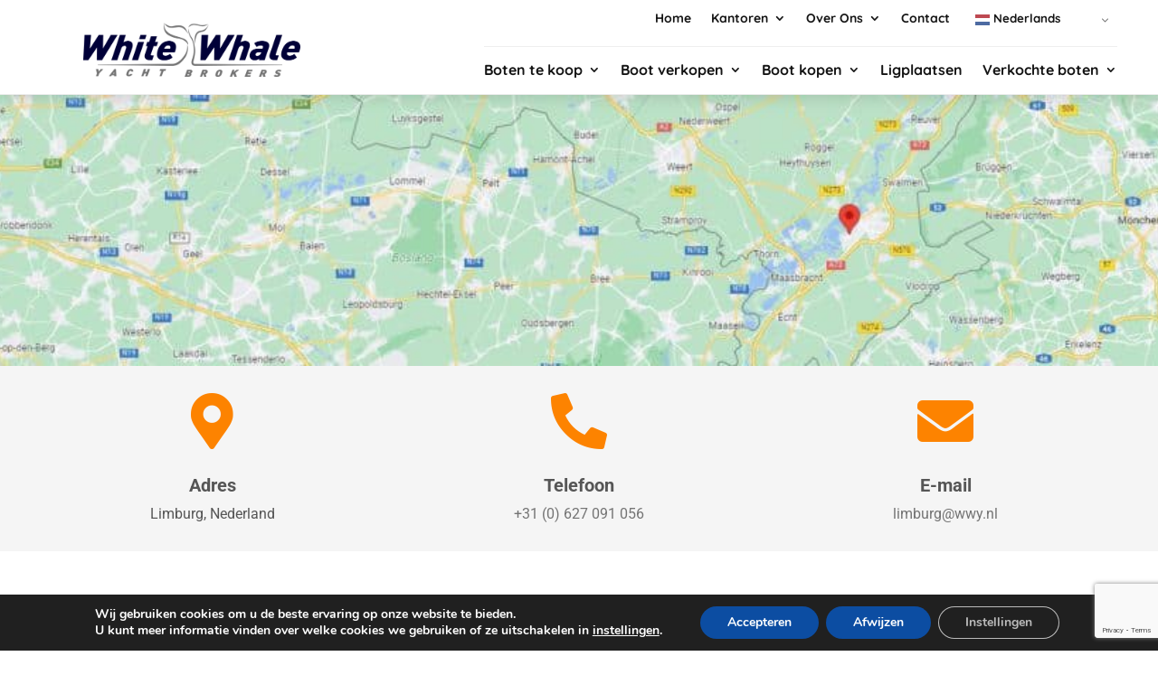

--- FILE ---
content_type: text/html; charset=utf-8
request_url: https://www.google.com/recaptcha/api2/anchor?ar=1&k=6LeGKxIqAAAAAPeUCgTapczCqFwUnqBDdvouHpyo&co=aHR0cHM6Ly93d3cudXdqYWNodG1ha2VsYWFyLm5sOjQ0Mw..&hl=en&v=7gg7H51Q-naNfhmCP3_R47ho&size=invisible&anchor-ms=20000&execute-ms=30000&cb=38qnwsxrae7t
body_size: 48173
content:
<!DOCTYPE HTML><html dir="ltr" lang="en"><head><meta http-equiv="Content-Type" content="text/html; charset=UTF-8">
<meta http-equiv="X-UA-Compatible" content="IE=edge">
<title>reCAPTCHA</title>
<style type="text/css">
/* cyrillic-ext */
@font-face {
  font-family: 'Roboto';
  font-style: normal;
  font-weight: 400;
  font-stretch: 100%;
  src: url(//fonts.gstatic.com/s/roboto/v48/KFO7CnqEu92Fr1ME7kSn66aGLdTylUAMa3GUBHMdazTgWw.woff2) format('woff2');
  unicode-range: U+0460-052F, U+1C80-1C8A, U+20B4, U+2DE0-2DFF, U+A640-A69F, U+FE2E-FE2F;
}
/* cyrillic */
@font-face {
  font-family: 'Roboto';
  font-style: normal;
  font-weight: 400;
  font-stretch: 100%;
  src: url(//fonts.gstatic.com/s/roboto/v48/KFO7CnqEu92Fr1ME7kSn66aGLdTylUAMa3iUBHMdazTgWw.woff2) format('woff2');
  unicode-range: U+0301, U+0400-045F, U+0490-0491, U+04B0-04B1, U+2116;
}
/* greek-ext */
@font-face {
  font-family: 'Roboto';
  font-style: normal;
  font-weight: 400;
  font-stretch: 100%;
  src: url(//fonts.gstatic.com/s/roboto/v48/KFO7CnqEu92Fr1ME7kSn66aGLdTylUAMa3CUBHMdazTgWw.woff2) format('woff2');
  unicode-range: U+1F00-1FFF;
}
/* greek */
@font-face {
  font-family: 'Roboto';
  font-style: normal;
  font-weight: 400;
  font-stretch: 100%;
  src: url(//fonts.gstatic.com/s/roboto/v48/KFO7CnqEu92Fr1ME7kSn66aGLdTylUAMa3-UBHMdazTgWw.woff2) format('woff2');
  unicode-range: U+0370-0377, U+037A-037F, U+0384-038A, U+038C, U+038E-03A1, U+03A3-03FF;
}
/* math */
@font-face {
  font-family: 'Roboto';
  font-style: normal;
  font-weight: 400;
  font-stretch: 100%;
  src: url(//fonts.gstatic.com/s/roboto/v48/KFO7CnqEu92Fr1ME7kSn66aGLdTylUAMawCUBHMdazTgWw.woff2) format('woff2');
  unicode-range: U+0302-0303, U+0305, U+0307-0308, U+0310, U+0312, U+0315, U+031A, U+0326-0327, U+032C, U+032F-0330, U+0332-0333, U+0338, U+033A, U+0346, U+034D, U+0391-03A1, U+03A3-03A9, U+03B1-03C9, U+03D1, U+03D5-03D6, U+03F0-03F1, U+03F4-03F5, U+2016-2017, U+2034-2038, U+203C, U+2040, U+2043, U+2047, U+2050, U+2057, U+205F, U+2070-2071, U+2074-208E, U+2090-209C, U+20D0-20DC, U+20E1, U+20E5-20EF, U+2100-2112, U+2114-2115, U+2117-2121, U+2123-214F, U+2190, U+2192, U+2194-21AE, U+21B0-21E5, U+21F1-21F2, U+21F4-2211, U+2213-2214, U+2216-22FF, U+2308-230B, U+2310, U+2319, U+231C-2321, U+2336-237A, U+237C, U+2395, U+239B-23B7, U+23D0, U+23DC-23E1, U+2474-2475, U+25AF, U+25B3, U+25B7, U+25BD, U+25C1, U+25CA, U+25CC, U+25FB, U+266D-266F, U+27C0-27FF, U+2900-2AFF, U+2B0E-2B11, U+2B30-2B4C, U+2BFE, U+3030, U+FF5B, U+FF5D, U+1D400-1D7FF, U+1EE00-1EEFF;
}
/* symbols */
@font-face {
  font-family: 'Roboto';
  font-style: normal;
  font-weight: 400;
  font-stretch: 100%;
  src: url(//fonts.gstatic.com/s/roboto/v48/KFO7CnqEu92Fr1ME7kSn66aGLdTylUAMaxKUBHMdazTgWw.woff2) format('woff2');
  unicode-range: U+0001-000C, U+000E-001F, U+007F-009F, U+20DD-20E0, U+20E2-20E4, U+2150-218F, U+2190, U+2192, U+2194-2199, U+21AF, U+21E6-21F0, U+21F3, U+2218-2219, U+2299, U+22C4-22C6, U+2300-243F, U+2440-244A, U+2460-24FF, U+25A0-27BF, U+2800-28FF, U+2921-2922, U+2981, U+29BF, U+29EB, U+2B00-2BFF, U+4DC0-4DFF, U+FFF9-FFFB, U+10140-1018E, U+10190-1019C, U+101A0, U+101D0-101FD, U+102E0-102FB, U+10E60-10E7E, U+1D2C0-1D2D3, U+1D2E0-1D37F, U+1F000-1F0FF, U+1F100-1F1AD, U+1F1E6-1F1FF, U+1F30D-1F30F, U+1F315, U+1F31C, U+1F31E, U+1F320-1F32C, U+1F336, U+1F378, U+1F37D, U+1F382, U+1F393-1F39F, U+1F3A7-1F3A8, U+1F3AC-1F3AF, U+1F3C2, U+1F3C4-1F3C6, U+1F3CA-1F3CE, U+1F3D4-1F3E0, U+1F3ED, U+1F3F1-1F3F3, U+1F3F5-1F3F7, U+1F408, U+1F415, U+1F41F, U+1F426, U+1F43F, U+1F441-1F442, U+1F444, U+1F446-1F449, U+1F44C-1F44E, U+1F453, U+1F46A, U+1F47D, U+1F4A3, U+1F4B0, U+1F4B3, U+1F4B9, U+1F4BB, U+1F4BF, U+1F4C8-1F4CB, U+1F4D6, U+1F4DA, U+1F4DF, U+1F4E3-1F4E6, U+1F4EA-1F4ED, U+1F4F7, U+1F4F9-1F4FB, U+1F4FD-1F4FE, U+1F503, U+1F507-1F50B, U+1F50D, U+1F512-1F513, U+1F53E-1F54A, U+1F54F-1F5FA, U+1F610, U+1F650-1F67F, U+1F687, U+1F68D, U+1F691, U+1F694, U+1F698, U+1F6AD, U+1F6B2, U+1F6B9-1F6BA, U+1F6BC, U+1F6C6-1F6CF, U+1F6D3-1F6D7, U+1F6E0-1F6EA, U+1F6F0-1F6F3, U+1F6F7-1F6FC, U+1F700-1F7FF, U+1F800-1F80B, U+1F810-1F847, U+1F850-1F859, U+1F860-1F887, U+1F890-1F8AD, U+1F8B0-1F8BB, U+1F8C0-1F8C1, U+1F900-1F90B, U+1F93B, U+1F946, U+1F984, U+1F996, U+1F9E9, U+1FA00-1FA6F, U+1FA70-1FA7C, U+1FA80-1FA89, U+1FA8F-1FAC6, U+1FACE-1FADC, U+1FADF-1FAE9, U+1FAF0-1FAF8, U+1FB00-1FBFF;
}
/* vietnamese */
@font-face {
  font-family: 'Roboto';
  font-style: normal;
  font-weight: 400;
  font-stretch: 100%;
  src: url(//fonts.gstatic.com/s/roboto/v48/KFO7CnqEu92Fr1ME7kSn66aGLdTylUAMa3OUBHMdazTgWw.woff2) format('woff2');
  unicode-range: U+0102-0103, U+0110-0111, U+0128-0129, U+0168-0169, U+01A0-01A1, U+01AF-01B0, U+0300-0301, U+0303-0304, U+0308-0309, U+0323, U+0329, U+1EA0-1EF9, U+20AB;
}
/* latin-ext */
@font-face {
  font-family: 'Roboto';
  font-style: normal;
  font-weight: 400;
  font-stretch: 100%;
  src: url(//fonts.gstatic.com/s/roboto/v48/KFO7CnqEu92Fr1ME7kSn66aGLdTylUAMa3KUBHMdazTgWw.woff2) format('woff2');
  unicode-range: U+0100-02BA, U+02BD-02C5, U+02C7-02CC, U+02CE-02D7, U+02DD-02FF, U+0304, U+0308, U+0329, U+1D00-1DBF, U+1E00-1E9F, U+1EF2-1EFF, U+2020, U+20A0-20AB, U+20AD-20C0, U+2113, U+2C60-2C7F, U+A720-A7FF;
}
/* latin */
@font-face {
  font-family: 'Roboto';
  font-style: normal;
  font-weight: 400;
  font-stretch: 100%;
  src: url(//fonts.gstatic.com/s/roboto/v48/KFO7CnqEu92Fr1ME7kSn66aGLdTylUAMa3yUBHMdazQ.woff2) format('woff2');
  unicode-range: U+0000-00FF, U+0131, U+0152-0153, U+02BB-02BC, U+02C6, U+02DA, U+02DC, U+0304, U+0308, U+0329, U+2000-206F, U+20AC, U+2122, U+2191, U+2193, U+2212, U+2215, U+FEFF, U+FFFD;
}
/* cyrillic-ext */
@font-face {
  font-family: 'Roboto';
  font-style: normal;
  font-weight: 500;
  font-stretch: 100%;
  src: url(//fonts.gstatic.com/s/roboto/v48/KFO7CnqEu92Fr1ME7kSn66aGLdTylUAMa3GUBHMdazTgWw.woff2) format('woff2');
  unicode-range: U+0460-052F, U+1C80-1C8A, U+20B4, U+2DE0-2DFF, U+A640-A69F, U+FE2E-FE2F;
}
/* cyrillic */
@font-face {
  font-family: 'Roboto';
  font-style: normal;
  font-weight: 500;
  font-stretch: 100%;
  src: url(//fonts.gstatic.com/s/roboto/v48/KFO7CnqEu92Fr1ME7kSn66aGLdTylUAMa3iUBHMdazTgWw.woff2) format('woff2');
  unicode-range: U+0301, U+0400-045F, U+0490-0491, U+04B0-04B1, U+2116;
}
/* greek-ext */
@font-face {
  font-family: 'Roboto';
  font-style: normal;
  font-weight: 500;
  font-stretch: 100%;
  src: url(//fonts.gstatic.com/s/roboto/v48/KFO7CnqEu92Fr1ME7kSn66aGLdTylUAMa3CUBHMdazTgWw.woff2) format('woff2');
  unicode-range: U+1F00-1FFF;
}
/* greek */
@font-face {
  font-family: 'Roboto';
  font-style: normal;
  font-weight: 500;
  font-stretch: 100%;
  src: url(//fonts.gstatic.com/s/roboto/v48/KFO7CnqEu92Fr1ME7kSn66aGLdTylUAMa3-UBHMdazTgWw.woff2) format('woff2');
  unicode-range: U+0370-0377, U+037A-037F, U+0384-038A, U+038C, U+038E-03A1, U+03A3-03FF;
}
/* math */
@font-face {
  font-family: 'Roboto';
  font-style: normal;
  font-weight: 500;
  font-stretch: 100%;
  src: url(//fonts.gstatic.com/s/roboto/v48/KFO7CnqEu92Fr1ME7kSn66aGLdTylUAMawCUBHMdazTgWw.woff2) format('woff2');
  unicode-range: U+0302-0303, U+0305, U+0307-0308, U+0310, U+0312, U+0315, U+031A, U+0326-0327, U+032C, U+032F-0330, U+0332-0333, U+0338, U+033A, U+0346, U+034D, U+0391-03A1, U+03A3-03A9, U+03B1-03C9, U+03D1, U+03D5-03D6, U+03F0-03F1, U+03F4-03F5, U+2016-2017, U+2034-2038, U+203C, U+2040, U+2043, U+2047, U+2050, U+2057, U+205F, U+2070-2071, U+2074-208E, U+2090-209C, U+20D0-20DC, U+20E1, U+20E5-20EF, U+2100-2112, U+2114-2115, U+2117-2121, U+2123-214F, U+2190, U+2192, U+2194-21AE, U+21B0-21E5, U+21F1-21F2, U+21F4-2211, U+2213-2214, U+2216-22FF, U+2308-230B, U+2310, U+2319, U+231C-2321, U+2336-237A, U+237C, U+2395, U+239B-23B7, U+23D0, U+23DC-23E1, U+2474-2475, U+25AF, U+25B3, U+25B7, U+25BD, U+25C1, U+25CA, U+25CC, U+25FB, U+266D-266F, U+27C0-27FF, U+2900-2AFF, U+2B0E-2B11, U+2B30-2B4C, U+2BFE, U+3030, U+FF5B, U+FF5D, U+1D400-1D7FF, U+1EE00-1EEFF;
}
/* symbols */
@font-face {
  font-family: 'Roboto';
  font-style: normal;
  font-weight: 500;
  font-stretch: 100%;
  src: url(//fonts.gstatic.com/s/roboto/v48/KFO7CnqEu92Fr1ME7kSn66aGLdTylUAMaxKUBHMdazTgWw.woff2) format('woff2');
  unicode-range: U+0001-000C, U+000E-001F, U+007F-009F, U+20DD-20E0, U+20E2-20E4, U+2150-218F, U+2190, U+2192, U+2194-2199, U+21AF, U+21E6-21F0, U+21F3, U+2218-2219, U+2299, U+22C4-22C6, U+2300-243F, U+2440-244A, U+2460-24FF, U+25A0-27BF, U+2800-28FF, U+2921-2922, U+2981, U+29BF, U+29EB, U+2B00-2BFF, U+4DC0-4DFF, U+FFF9-FFFB, U+10140-1018E, U+10190-1019C, U+101A0, U+101D0-101FD, U+102E0-102FB, U+10E60-10E7E, U+1D2C0-1D2D3, U+1D2E0-1D37F, U+1F000-1F0FF, U+1F100-1F1AD, U+1F1E6-1F1FF, U+1F30D-1F30F, U+1F315, U+1F31C, U+1F31E, U+1F320-1F32C, U+1F336, U+1F378, U+1F37D, U+1F382, U+1F393-1F39F, U+1F3A7-1F3A8, U+1F3AC-1F3AF, U+1F3C2, U+1F3C4-1F3C6, U+1F3CA-1F3CE, U+1F3D4-1F3E0, U+1F3ED, U+1F3F1-1F3F3, U+1F3F5-1F3F7, U+1F408, U+1F415, U+1F41F, U+1F426, U+1F43F, U+1F441-1F442, U+1F444, U+1F446-1F449, U+1F44C-1F44E, U+1F453, U+1F46A, U+1F47D, U+1F4A3, U+1F4B0, U+1F4B3, U+1F4B9, U+1F4BB, U+1F4BF, U+1F4C8-1F4CB, U+1F4D6, U+1F4DA, U+1F4DF, U+1F4E3-1F4E6, U+1F4EA-1F4ED, U+1F4F7, U+1F4F9-1F4FB, U+1F4FD-1F4FE, U+1F503, U+1F507-1F50B, U+1F50D, U+1F512-1F513, U+1F53E-1F54A, U+1F54F-1F5FA, U+1F610, U+1F650-1F67F, U+1F687, U+1F68D, U+1F691, U+1F694, U+1F698, U+1F6AD, U+1F6B2, U+1F6B9-1F6BA, U+1F6BC, U+1F6C6-1F6CF, U+1F6D3-1F6D7, U+1F6E0-1F6EA, U+1F6F0-1F6F3, U+1F6F7-1F6FC, U+1F700-1F7FF, U+1F800-1F80B, U+1F810-1F847, U+1F850-1F859, U+1F860-1F887, U+1F890-1F8AD, U+1F8B0-1F8BB, U+1F8C0-1F8C1, U+1F900-1F90B, U+1F93B, U+1F946, U+1F984, U+1F996, U+1F9E9, U+1FA00-1FA6F, U+1FA70-1FA7C, U+1FA80-1FA89, U+1FA8F-1FAC6, U+1FACE-1FADC, U+1FADF-1FAE9, U+1FAF0-1FAF8, U+1FB00-1FBFF;
}
/* vietnamese */
@font-face {
  font-family: 'Roboto';
  font-style: normal;
  font-weight: 500;
  font-stretch: 100%;
  src: url(//fonts.gstatic.com/s/roboto/v48/KFO7CnqEu92Fr1ME7kSn66aGLdTylUAMa3OUBHMdazTgWw.woff2) format('woff2');
  unicode-range: U+0102-0103, U+0110-0111, U+0128-0129, U+0168-0169, U+01A0-01A1, U+01AF-01B0, U+0300-0301, U+0303-0304, U+0308-0309, U+0323, U+0329, U+1EA0-1EF9, U+20AB;
}
/* latin-ext */
@font-face {
  font-family: 'Roboto';
  font-style: normal;
  font-weight: 500;
  font-stretch: 100%;
  src: url(//fonts.gstatic.com/s/roboto/v48/KFO7CnqEu92Fr1ME7kSn66aGLdTylUAMa3KUBHMdazTgWw.woff2) format('woff2');
  unicode-range: U+0100-02BA, U+02BD-02C5, U+02C7-02CC, U+02CE-02D7, U+02DD-02FF, U+0304, U+0308, U+0329, U+1D00-1DBF, U+1E00-1E9F, U+1EF2-1EFF, U+2020, U+20A0-20AB, U+20AD-20C0, U+2113, U+2C60-2C7F, U+A720-A7FF;
}
/* latin */
@font-face {
  font-family: 'Roboto';
  font-style: normal;
  font-weight: 500;
  font-stretch: 100%;
  src: url(//fonts.gstatic.com/s/roboto/v48/KFO7CnqEu92Fr1ME7kSn66aGLdTylUAMa3yUBHMdazQ.woff2) format('woff2');
  unicode-range: U+0000-00FF, U+0131, U+0152-0153, U+02BB-02BC, U+02C6, U+02DA, U+02DC, U+0304, U+0308, U+0329, U+2000-206F, U+20AC, U+2122, U+2191, U+2193, U+2212, U+2215, U+FEFF, U+FFFD;
}
/* cyrillic-ext */
@font-face {
  font-family: 'Roboto';
  font-style: normal;
  font-weight: 900;
  font-stretch: 100%;
  src: url(//fonts.gstatic.com/s/roboto/v48/KFO7CnqEu92Fr1ME7kSn66aGLdTylUAMa3GUBHMdazTgWw.woff2) format('woff2');
  unicode-range: U+0460-052F, U+1C80-1C8A, U+20B4, U+2DE0-2DFF, U+A640-A69F, U+FE2E-FE2F;
}
/* cyrillic */
@font-face {
  font-family: 'Roboto';
  font-style: normal;
  font-weight: 900;
  font-stretch: 100%;
  src: url(//fonts.gstatic.com/s/roboto/v48/KFO7CnqEu92Fr1ME7kSn66aGLdTylUAMa3iUBHMdazTgWw.woff2) format('woff2');
  unicode-range: U+0301, U+0400-045F, U+0490-0491, U+04B0-04B1, U+2116;
}
/* greek-ext */
@font-face {
  font-family: 'Roboto';
  font-style: normal;
  font-weight: 900;
  font-stretch: 100%;
  src: url(//fonts.gstatic.com/s/roboto/v48/KFO7CnqEu92Fr1ME7kSn66aGLdTylUAMa3CUBHMdazTgWw.woff2) format('woff2');
  unicode-range: U+1F00-1FFF;
}
/* greek */
@font-face {
  font-family: 'Roboto';
  font-style: normal;
  font-weight: 900;
  font-stretch: 100%;
  src: url(//fonts.gstatic.com/s/roboto/v48/KFO7CnqEu92Fr1ME7kSn66aGLdTylUAMa3-UBHMdazTgWw.woff2) format('woff2');
  unicode-range: U+0370-0377, U+037A-037F, U+0384-038A, U+038C, U+038E-03A1, U+03A3-03FF;
}
/* math */
@font-face {
  font-family: 'Roboto';
  font-style: normal;
  font-weight: 900;
  font-stretch: 100%;
  src: url(//fonts.gstatic.com/s/roboto/v48/KFO7CnqEu92Fr1ME7kSn66aGLdTylUAMawCUBHMdazTgWw.woff2) format('woff2');
  unicode-range: U+0302-0303, U+0305, U+0307-0308, U+0310, U+0312, U+0315, U+031A, U+0326-0327, U+032C, U+032F-0330, U+0332-0333, U+0338, U+033A, U+0346, U+034D, U+0391-03A1, U+03A3-03A9, U+03B1-03C9, U+03D1, U+03D5-03D6, U+03F0-03F1, U+03F4-03F5, U+2016-2017, U+2034-2038, U+203C, U+2040, U+2043, U+2047, U+2050, U+2057, U+205F, U+2070-2071, U+2074-208E, U+2090-209C, U+20D0-20DC, U+20E1, U+20E5-20EF, U+2100-2112, U+2114-2115, U+2117-2121, U+2123-214F, U+2190, U+2192, U+2194-21AE, U+21B0-21E5, U+21F1-21F2, U+21F4-2211, U+2213-2214, U+2216-22FF, U+2308-230B, U+2310, U+2319, U+231C-2321, U+2336-237A, U+237C, U+2395, U+239B-23B7, U+23D0, U+23DC-23E1, U+2474-2475, U+25AF, U+25B3, U+25B7, U+25BD, U+25C1, U+25CA, U+25CC, U+25FB, U+266D-266F, U+27C0-27FF, U+2900-2AFF, U+2B0E-2B11, U+2B30-2B4C, U+2BFE, U+3030, U+FF5B, U+FF5D, U+1D400-1D7FF, U+1EE00-1EEFF;
}
/* symbols */
@font-face {
  font-family: 'Roboto';
  font-style: normal;
  font-weight: 900;
  font-stretch: 100%;
  src: url(//fonts.gstatic.com/s/roboto/v48/KFO7CnqEu92Fr1ME7kSn66aGLdTylUAMaxKUBHMdazTgWw.woff2) format('woff2');
  unicode-range: U+0001-000C, U+000E-001F, U+007F-009F, U+20DD-20E0, U+20E2-20E4, U+2150-218F, U+2190, U+2192, U+2194-2199, U+21AF, U+21E6-21F0, U+21F3, U+2218-2219, U+2299, U+22C4-22C6, U+2300-243F, U+2440-244A, U+2460-24FF, U+25A0-27BF, U+2800-28FF, U+2921-2922, U+2981, U+29BF, U+29EB, U+2B00-2BFF, U+4DC0-4DFF, U+FFF9-FFFB, U+10140-1018E, U+10190-1019C, U+101A0, U+101D0-101FD, U+102E0-102FB, U+10E60-10E7E, U+1D2C0-1D2D3, U+1D2E0-1D37F, U+1F000-1F0FF, U+1F100-1F1AD, U+1F1E6-1F1FF, U+1F30D-1F30F, U+1F315, U+1F31C, U+1F31E, U+1F320-1F32C, U+1F336, U+1F378, U+1F37D, U+1F382, U+1F393-1F39F, U+1F3A7-1F3A8, U+1F3AC-1F3AF, U+1F3C2, U+1F3C4-1F3C6, U+1F3CA-1F3CE, U+1F3D4-1F3E0, U+1F3ED, U+1F3F1-1F3F3, U+1F3F5-1F3F7, U+1F408, U+1F415, U+1F41F, U+1F426, U+1F43F, U+1F441-1F442, U+1F444, U+1F446-1F449, U+1F44C-1F44E, U+1F453, U+1F46A, U+1F47D, U+1F4A3, U+1F4B0, U+1F4B3, U+1F4B9, U+1F4BB, U+1F4BF, U+1F4C8-1F4CB, U+1F4D6, U+1F4DA, U+1F4DF, U+1F4E3-1F4E6, U+1F4EA-1F4ED, U+1F4F7, U+1F4F9-1F4FB, U+1F4FD-1F4FE, U+1F503, U+1F507-1F50B, U+1F50D, U+1F512-1F513, U+1F53E-1F54A, U+1F54F-1F5FA, U+1F610, U+1F650-1F67F, U+1F687, U+1F68D, U+1F691, U+1F694, U+1F698, U+1F6AD, U+1F6B2, U+1F6B9-1F6BA, U+1F6BC, U+1F6C6-1F6CF, U+1F6D3-1F6D7, U+1F6E0-1F6EA, U+1F6F0-1F6F3, U+1F6F7-1F6FC, U+1F700-1F7FF, U+1F800-1F80B, U+1F810-1F847, U+1F850-1F859, U+1F860-1F887, U+1F890-1F8AD, U+1F8B0-1F8BB, U+1F8C0-1F8C1, U+1F900-1F90B, U+1F93B, U+1F946, U+1F984, U+1F996, U+1F9E9, U+1FA00-1FA6F, U+1FA70-1FA7C, U+1FA80-1FA89, U+1FA8F-1FAC6, U+1FACE-1FADC, U+1FADF-1FAE9, U+1FAF0-1FAF8, U+1FB00-1FBFF;
}
/* vietnamese */
@font-face {
  font-family: 'Roboto';
  font-style: normal;
  font-weight: 900;
  font-stretch: 100%;
  src: url(//fonts.gstatic.com/s/roboto/v48/KFO7CnqEu92Fr1ME7kSn66aGLdTylUAMa3OUBHMdazTgWw.woff2) format('woff2');
  unicode-range: U+0102-0103, U+0110-0111, U+0128-0129, U+0168-0169, U+01A0-01A1, U+01AF-01B0, U+0300-0301, U+0303-0304, U+0308-0309, U+0323, U+0329, U+1EA0-1EF9, U+20AB;
}
/* latin-ext */
@font-face {
  font-family: 'Roboto';
  font-style: normal;
  font-weight: 900;
  font-stretch: 100%;
  src: url(//fonts.gstatic.com/s/roboto/v48/KFO7CnqEu92Fr1ME7kSn66aGLdTylUAMa3KUBHMdazTgWw.woff2) format('woff2');
  unicode-range: U+0100-02BA, U+02BD-02C5, U+02C7-02CC, U+02CE-02D7, U+02DD-02FF, U+0304, U+0308, U+0329, U+1D00-1DBF, U+1E00-1E9F, U+1EF2-1EFF, U+2020, U+20A0-20AB, U+20AD-20C0, U+2113, U+2C60-2C7F, U+A720-A7FF;
}
/* latin */
@font-face {
  font-family: 'Roboto';
  font-style: normal;
  font-weight: 900;
  font-stretch: 100%;
  src: url(//fonts.gstatic.com/s/roboto/v48/KFO7CnqEu92Fr1ME7kSn66aGLdTylUAMa3yUBHMdazQ.woff2) format('woff2');
  unicode-range: U+0000-00FF, U+0131, U+0152-0153, U+02BB-02BC, U+02C6, U+02DA, U+02DC, U+0304, U+0308, U+0329, U+2000-206F, U+20AC, U+2122, U+2191, U+2193, U+2212, U+2215, U+FEFF, U+FFFD;
}

</style>
<link rel="stylesheet" type="text/css" href="https://www.gstatic.com/recaptcha/releases/7gg7H51Q-naNfhmCP3_R47ho/styles__ltr.css">
<script nonce="Bqa29304n99msmCEF7_bXg" type="text/javascript">window['__recaptcha_api'] = 'https://www.google.com/recaptcha/api2/';</script>
<script type="text/javascript" src="https://www.gstatic.com/recaptcha/releases/7gg7H51Q-naNfhmCP3_R47ho/recaptcha__en.js" nonce="Bqa29304n99msmCEF7_bXg">
      
    </script></head>
<body><div id="rc-anchor-alert" class="rc-anchor-alert"></div>
<input type="hidden" id="recaptcha-token" value="[base64]">
<script type="text/javascript" nonce="Bqa29304n99msmCEF7_bXg">
      recaptcha.anchor.Main.init("[\x22ainput\x22,[\x22bgdata\x22,\x22\x22,\[base64]/[base64]/[base64]/[base64]/cjw8ejpyPj4+eil9Y2F0Y2gobCl7dGhyb3cgbDt9fSxIPWZ1bmN0aW9uKHcsdCx6KXtpZih3PT0xOTR8fHc9PTIwOCl0LnZbd10/dC52W3ddLmNvbmNhdCh6KTp0LnZbd109b2Yoeix0KTtlbHNle2lmKHQuYkImJnchPTMxNylyZXR1cm47dz09NjZ8fHc9PTEyMnx8dz09NDcwfHx3PT00NHx8dz09NDE2fHx3PT0zOTd8fHc9PTQyMXx8dz09Njh8fHc9PTcwfHx3PT0xODQ/[base64]/[base64]/[base64]/bmV3IGRbVl0oSlswXSk6cD09Mj9uZXcgZFtWXShKWzBdLEpbMV0pOnA9PTM/bmV3IGRbVl0oSlswXSxKWzFdLEpbMl0pOnA9PTQ/[base64]/[base64]/[base64]/[base64]\x22,\[base64]\x22,\x22wqwmwrk8w7JARsO5eSZUCiMGw6DDvxXDssO+BgMsSmk3w7fCvk1mTV5BJljDiVjCuwcydHo2wrbDi23CsyxPSmIUWGAsBMK9w60bYQPCiMKUwrEnwrkiRMOPP8KXChJGAsO4woxgwrlOw5DCk8ODXsOELXzDh8O5EMKFwqHCozZXw4bDv0DCpynCscOTw5/[base64]/[base64]/DlcKNwoDCuXzCv8OEwonDlsOxw7wtIgDCpULDth4IIELDvEwaw6kiw4XCp1bCiUrCkcKgwpDCrx8AworCscKDwr8hSsORwrNQP0TDjl8uYcK5w64Fw7fChsOlwqrDr8O4OCbDicKHwr3CpjLDtsK/NsKiw5bCisKOwqLCuQ4VMMKUcHxRw5pAwr5OwqYgw7piw4/DgE4xIcOmwqJBw6JCJWInwo/DqC7Ds8K/[base64]/Cs8K5BMKdwopSwovCtMK0WsOKSCwcwqw8YMKFwr7CmR7ClMOiccOGb1DDp3d6AMOUwpM6w5fDh8OKFG5cJUJ/wqR2wog8D8K9w6YnwpXDhEpjwpnCnnN0wpHCjgRKV8Otw5rDv8Kzw6/[base64]/w5kuaMOJwpDCuh/[base64]/[base64]/[base64]/DgQfCh8Kbw7PCjMO4YMK8wpcNw7nDmcKGFDjDr8O2dMO8fhVSS8O0NDfDsBMSw4bDszbDpXzCsTvDhTbDthQ9wqPDpzfDtMOSEwY8JsK9wplDw5UDw4/DoggTw41NF8KnYxLCv8K4JcOTbUfCkR3DjicgNRsjDMOmNMOsw6syw6t1IsOPwpnDoWwHFXbDs8KWwp5zGsOgIXjDqsO3wpDCvcKcwpFswqlFaVJrLGHCsizCskTDjl/CtcKDScOVbMOSDVjDqsOLfAbDilp8emXDk8KsbMO4wqMFGEMBY8OrVcKbwoEYfsKdw7fDslgNNyXCijN+woQywrXCo3jDpglKw4JSwqjCvHbCiMKJUsKqwq7CrCpmwozDnHtIVMKJVGopw7V7w7oGw7JOwplRR8OXd8OpBcOAS8O8EMO1w4/[base64]/DiAJdLjnDpwxLcGZ4w4JWMCDCisOYBlvCnlVKwrEJJQU1w63DlsKRw7PCnsKaw7tQw7rCqAVNwoXDmcOZw73CtMOSGjwdOMO/XDLCkcKVeMOmMSvCkCUzw6/CnMKKw4HDkMKAw5ULZcObDzHDvcOrw64aw6zDuRTDtMOGHsKaCsOrZsKmY297w5RxJcOJd27DksOzTz3CqmTDnj03WcO0w6cTw41Dwql+w69OwrFpw7RAJnQcwqAPwrN/HlHCq8KfVsKQKsKeN8KVE8KDRW7CpQ8swoMTdCvCsMK+LkcuGcKcRXbDtcOxL8Orw6jDq8OhTh3ClMKiARLDncK6w67CgsK0wrM6dMKFwpU2PyDCpirCtxvChcOGW8KUB8OnYmx/worDkDVfwqbChAVjUMOmw6YSCCUaworDnsK5C8KKdUwCbWrCl8K+w4pjwp3DsUrCqgXDhQXCpD97woDDlsKow64of8Kxw4TCucK3wropc8KRwqPCmcKWdsOtTsOlw4ZnFBNHwozDq3fDlMO0AcO6w4EOwqpCHsO/LMO2wqghw5p7YifDnTd9w6DCuwdRw5sFDSDChcKgw4jCukHCsAxrbsOAUCLCvMOlwqLCrcO2wqbCvF4dHcKFwoIzUAjCksOMw4UUAAkJw6TCnsKGUMOjw4tGdijCh8Knwo8Cw6pVbMKBw5zDpcO9wp7Dp8OjbFvDkX0aPkrDhVd8UTclUcOgw4cOOsKmacK/[base64]/CsnUdEBDCslgHw58ww5EleMOnw6DDrcO4w7cbw7vCuCQYw6HCgsK/w6rDiW0JwrkFwplIRMKqw4jCvjvDkHPDmMOkG8Kzwp/DpcKfV8Kmw7HChsO7woJgw7BPUW/DssKCDxZBwoDCicKWw5nDqsKtwp8Nwq/DgMOAwrcIw7/[base64]/DtMOVJMK7RsKWwonDt0BzV3kbwqXDnsObZMO/wocuEcOlVx7CnMK4w4fCgDjCkcOyw5bCrcOjIsOLJDZaPMK/ORNSwqxOw4LCoB15w5QVw7UFSnjDq8KUw649CcKDw4nDozpzIcKkw6jDol/Dlg8/w59ewqJUHcOUYFhvw5zCt8OoMCFywq8QwqPDpXEfwrDCtSYgblDCjDEefcKWw5vDn1pEBsOBUUkkDsOFPyQXw5DCq8KQAn/[base64]/CmcKgbzRJw4YewrMHw5/CjwnChcK/CMK+w4DDlQ5YwqlJwqMwwot+wrzCuW/Dg27Don4Vwr/DvsODwpvDiA3CscOjw6TDj2nCvyTCmjbDisOOfUnDhx/DqsO2wo7CmsK8FcKwRcK4CMOSEcOpwpbDmcOWwojCt3kfNSYhU3ccbMKCW8Oow7jDnMOdwrxtwpXDrnIPM8K/cQx0fcKZX0hUw7Awwq4jNMOIesOyDMKvdMOZKsO6w74PdF/CqcOrw68NSsKHwqBpw5vCvG/[base64]/Ct2/CvBhiwo09w6p7w4tdUCHCn8KQw4dhVTxhDl8OeE01d8OEZxktw65Ow5PCicO+wpomPFNBw6lCHX1zwpXDhMK1IWTChApKKsKzWXZpUsOaw4jDqcOMwrofLMKiaxgfBMKFdMOvwpwyTMKjYzXCv8KlwoDDk8OHPcOmFCXDicKKwqTCqT/[base64]/DqnbDth8XVjLCqQhKd8KeMcK0C8OzfMOCF8O2ZkPDsMKGEcO3w6PDksKQdsKhw4gxDXPCkm/DiQfCksOfw71hLFXDggbCgV1TwpVYw7Nuw410RlB7wr8dKsOtw7x9wrVeNALCiMOaw4HCmMOOwoQDODLDnCFrE8O+RMKqw7AVwqrDtsO7A8Oew4nDmGPDvBLCgBbCu0jDt8KLCXjCnjFoOVrCrsOnwqbCoMKowqDCnMO4wrnDkANMUBhXwq3DmxdzGVZAZwZoVMKLwp/CkydXwqzDgSM0wpxdbsOOFsKqwqHCq8KnQwbDpsOiKl0Uw4rDqsOIXwMcw4B9dcKuwpPDssOiwpgXw49nw6vDicKZF8O6PT9FI8K7w6NUwqLCpsO7VcOvwpHCq2TDoMKoEcO/[base64]/Dk8OkMsO7wrvCnlllwrbDqE1+w6pew7weM8K8w6cdw7N2w7rCkAlYwqXCmMORNknCkw0KCDERw4NSN8K4RCIyw6t5w4vDqsOJAsKaTMOfZg3Dk8KyRT3CpMKzfVk2BMO8w6nDpyDDvk4VIMKVbE/DiMKoUjBLacKdw47CocOQG1A6wqHChCfDt8KjwrfCt8Kmw7ohwqDClggEw4cOwo1Ew7lgfwrDtMKLwr8rwrF/PHcpw7YWGcOuw6LDtQ98PMOrdcKzKsK0w4PDmMO0P8KQB8KBw67CmQ/DnF7Clz/[base64]/Cq1xrwrbDoGpUw6tswr7Djk/[base64]/CmsKLwqk0IsOWw6/DgHMvw60nZsKUfcOqw6LDq8O9NcKGw45jC8OBIsOqEnEswpvDrRDCsQvDszXCp3LCtyJodEEoZ2Apwo/DicOWw65dV8K1YMKUw6PDsn7CucKFwodxBMKzUAl/w4sBw4wDccOcHzQiw4McDMK/b8OcSyPCkjwjUMKwCjvDrzMaesKrdsOpw41/FMOFD8O0fsOUwp5vXh1NcT/CpxfCrB/[base64]/DjUXDo8K5wpnDqsO/WsKaR8OXw6bDrMKbZMKDZMKQwobDihPDnEfCiBFMOQ3DtsO9wrzDkDLCkMOIwo1Hw4vCq2cow6HDkCMXRcK9e1zDt0/DkCLDtwHCm8K+w7wWQsKlQsOLEsKtO8OgwovClMOKw79Ew41jw4NmSXjDq23DgMOVPcOdw5oCw4vDpFXDvcOZA3Y8PcOLMcK5FE7Cq8OpGREtFMOLwrV+ExrDgnZFwqUpd8KtZXV0w7HDmQ/[base64]/[base64]/ChD7Dhl/[base64]/CqcOyecKOwoRBw4fCvxsSwoo/[base64]/XzMOfEglPMKOw6HDtQzDthXClxRjwq8ew6bDpQ/CgB8HVcOlw7PDvGPDnMKYPxHDgTtKw7LDpcKAwpNZwqVrXcOxwrTCjcO5OFkOYCvCt35LwqgDw4cGJcKcwpDDjMO8w4tbw6IuR3srRU3DksKQDUPCm8O7fsKcXWnCoMKRw4/[base64]/CoMOnwpPCiMK3STMWwr/CscO/w7p/UQjCkcOPwo5jRsOiLhlUDcKAJSBew4R5E8OJACpOX8KjwoJUH8KdaTbCnVo0w6Ndwp/Ds8Obw5rCnCjCqMK7O8Oiwo3CmcK8JS3DosKSw5vCnBPCtCYuw5DDrVxcw7MZPCjCp8KUw4bCnnPCvDbClMK+woscwrwcw64ywp8swqXDgzwIBsOmbMOPw4bDpC5uw6R+woo2EsOkw6XCqhrDhMKERcOEVcK0wrfDqkrDliRKwr/CsMOww7tcw7o3w5zDscOKdjvDkkANM1fCqhnCqyLCkDlvDh3ChsKeBTRSwpLCgV/DisOXBsOhHlgoe8ONdcOJw6bDpUrDlsKVDsOtwqDDu8K1w6xuHHTClsK1w5dtw4/Dp8OJMcKELsKkwp/DscKvwosqTMKzPMKla8KZw74QwodiQmd4WzfCtMKjEh7Dr8Ozw5M9w7zDtcOtb0jDokpVwpfCpAMxaU4pFMKJQsKHe1FKw4/DuFp2wqnCmCZ5e8KVZQHCk8OXwqY8w5p3wrkXwrDCqMKhwpzCvRLChGVLw4pcHMOodmzDscODMMO/AxPDpyISw6jCszjChsO/wrnCs11GOA/Cv8K2wp8zcsKLwqobwqrDtHjDsioXw4k1w7p/w7PDoiBUw5AiDcKRYy1MeSXDusOBOV7CuMOdw6NrwrVOwq7Dt8OYw6Noe8OZw70qQRvDp8Ksw4AxwosNS8OuwqACHsKHwpPDn1PDiF/DtsOZwqdEIykpw6hhR8OgaH4jwroTEsKrwo/[base64]/DhkLDmsKowr3DklNiWsKtw49uw5bDkT7DgsKawqIIwp8ybHvDiVcnSxvDh8Oua8OxOMKUwq/Dhg8zZcOOwrsyw6rCk2A4YMOZwqMgwoPDscKXw5l4w5ozEw1Fw4QFPibCocK6woE9w7XDuDgIwpAACQtkWRLCgmRhw77DlcKAdcKaBMOIUizCiMKQw4XDisO1w5dswoZ5PwLDvhTDgwtZwqXDr34AC3HDsVBBUUAow4DDjcOswrN/[base64]/Dk8KQwr/CmDrDn8O4wqDDmhQ/[base64]/Dp17DolrCnxjCpXEYCV9BJsORwpHDs2NZYMOfwqBDwqjDmsKAw7BcwoMfK8OOSMOpLgPClcOFw6lqd8OXw61GwqbCqBDDgsOMcRjCm1wLcyrCpcK5R8Kbw7lJwobDnMOcw5bCksKxE8Ofwq5Nw5DCvjvCgcOQwpHDsMKww7FrwoR/SnFpwpUzLsOONMOYwrh3w7LCvsOIw64VDDDCp8O2w6bCqSjDlcKMNcOsw7/DpsOew4vDqsKpw5/DphodI2EeMsOtKwrDlS/CtnlWW1IVAsOHw4HClMKcIMKow5xhJcKjNMKbw7ozw5EHTsK1w6c3w53CpFovAmYewrLDrmvDqcKOZm/[base64]/[base64]/[base64]/CmS8GwqHDi8KHZk59VMOWOcOuQ2jDvsKrFzdvw4wKP8KDc8KyZG99O8ONw5XDkVVfwq8mwqjCrmfCpRnCpRATQ1LCusOMwpnCi8Kbc23CssOcYyw1N1Ikw5PCi8KGQ8KBFDLCvMOIQhMDeAMawqM5L8KNwoLCscOzwpkjfcO8JHI8wovCgjl/XMKwwrLCrHwKbzJMw5vDhsO6KMOLw7jClwZgPcK6SknDi3jCh0Mjw7EATMO9dsOzwrrCpSHDn0cAEcObwrd7RMOxw7zDtsKwwoZ9DU0uworCosOqPxFeZBTCozQfR8OocMOTJ3xfw4rDrRzDn8KMbsOvfMKfE8OSDsK0AcOuwrF5wq9kLDTCnwc/FHbDlSfDgh4WwoMaETJwBB8sDSXCiMKQdMOxDMKww6bDnxzDuHvDlMKew5rDnlx0wpbCisO6w4sZLMKDacOmwobCgzzCs1LDoxMNTMKHRXnDhBpXN8Kqw5Mxw5RAT8KZPRciw5XDhDBzfV8bw4HDgMOEPh/[base64]/DhsOmJ8KMOxnDmsK4wpLDiSbCjsK5w6Q1wrIZwocOw7bCiy8nAsK2aEtSPcKhw5pWLAVBwr/Cmx/ChRVOw7jDhm/DlE/CnHdYwqEgwoTCojpmKEjCjTHCk8K7wqxpwrlzQMK/w5bDnCDDmsOfwqpIw6TCl8Okw6nCmHrDksKuw5k0R8OycAfDqcOHw4tXS2J/w6grUcK1wq7DvX7Dt8Oww7PClBrCkMK+f17DgTXCuCPCmylwIsK5XcK/RsKkZMKBwogxfcOrEk89w5wMLsKBw4XClCoDGmkhd0QZw7PDv8Kpw6Udd8OtJRoVcT4gfcKrA2NdMTdACgoPwpUxXsKrw6YgwrjCs8OywqN9QBZKO8KWw4V1wrvDrMOjQ8OgY8Klw5DClsK9MlYaw4XCmMK2JMKWS8KlwrXClMOqw5h2R0w/[base64]/wqshwrI5wpDCh8KPDXNmLjF5wo7DisKBw45YwonCvVHDhB4uXUrCr8K1ZTTDisK4B0TDicK7QHDDnDHCq8O1CjjCtSLDlMK+wo1OYcKLNXNAwqR9wrvCrsKhw4o1LioNw5XDqsKqIsONwrLDt8O4w7Z4wrQTDhtDBw7DjsK+bFfDgcOfw5fCtk/CiSjCjMKmC8KAw4lnwovCqE9JOwoqw5DCt03DpMKkw7zDiEBdwqoHw5UYd8OIw4zDjsKBEMK5w41Ww41Qw6YIf2lyJjfCs3HCgkPCrcOnQ8K3WHdXw7R1McKwelZ1wr3Dk8KwQzHDtcKrGD4ZZsKRD8OAFUHDtjwRw4Z0EizDhx8VSWrCosOoTMOVw5/Dmmwvw4Agw7oRwrHDhDIqwp7CtMOLw4R5w4TDi8Kkw7EfbMOGw5vDoxEcP8KePsOCXAs/[base64]/WH82Gk11w4LCp8KwXH3DunTDsyfDgnjCusKBw41pCMO5woPChGvDh8OuSFbDnFAHDgFMTcK9U8KFXxzDhxJWw40uIAbDh8K3w73Co8OjGQEow4XDk3dNaw/CmsK6wpbCh8O0w4DCgsKlw5vDhMOdwrFWb2PCkcKqLWUOIMOOw6wew4HDt8OXw5jDpWjDhsKIw6PCoMKLw5cldMKaFHDDi8KKXcKtXMOow4PDvhVQwpBXwp11a8KaDjHDiMKaw7nCslPDocOOwozCvMOBTjYFw4vCoMKtwprDuE1+w45/XcKJw4wtD8KRwqpLwrl/d3tGYXzDsiQdRmZUw79CwoHDosKWwqfDsydqwrVlwpAdZVEAw53DgsOZBsOJYcK1KsKmZEFFw5daw4HDtmHDvx/[base64]/CpWkNwq/[base64]/[base64]/wq5cUwfCscKSwrd0EcOiwrvDiknDgsOCwpjCi2p/S8OKwq0fDsKqwqjCmHtqTVHDoxQGw5LDtsKsw78tcTPCkgVYw7jCpnMdFk/DuHpvTsOiwrpHBMOYd3Row5XCssKzw7bDjsOgw6XDjS3DjMOTwpjCk1PClcORw7HChsKTw4NzOh3DusKow5HDisO/Ij0mLXTDjcOlw7ohc8OmUcOmw7VHV8KDw4FuwrrCvsO7w53Dq8OYwpLCjVHDpg/CjWLDrMOWUMK7bsOJMMORwqrDn8OFDHHCswdLw6Yqwo49w57Cm8K/woVowrrCo1s4dV0Fwrtsw7/[base64]/DgcK9C8Obw6h3w4J0bWwPZjBnwp3Dh8KsMgXDh8KqfMKCLcKYL1/CuMOhwpzDhnIQVzrDqMK2X8OVwoEEYCrCr2o7wp7DpBTCqm/[base64]/woTDoi98NsOSE8OFw7LCkMKOKRDCvQ7CvsOPBcOFWlPCosOGwpjCqsKDc17CrBxJwpwWwpDCk0Nkw48raz/[base64]/[base64]/DtcKyw45PWSDDhcKKw7vDmcOUw7RPTHDColTCtcKNGGJ9N8OeQMOmw6jCi8KaIHkbw5g/w6zCjsOvdcKUWsO6wp8kdFjCrlgaNsKYw6Jlw7nCtcODbMK4wqrDhjJceUrDg8KAwrzClTvDhsOjT8OEMsKdbRzDscOJwq7DkMOOwoDDjMKoKEjDjSBnw5wIecK4AMOIYSnCpywMVRIMwrLCvW8iWgFrIcKQXsKgwroZwrRUTMKUZS3DsUzDl8K3bG/CgU1rEcOYwr3CiybCpsKpw7RjBwTCjMKyw5nDtk4DwqXDrULDmMK7w7fClA3Di3HDk8KHw59QDsOCA8OowrphR3PCukkqWcO5wro0wr/Ck3XDiGPCu8ORwofCiRDCqsKlw4TDtsKOUktSCMKDw4vCiMOqSkXDh3bCv8OLWnnCt8K0T8OnwrfCsCfDksOvw4zCmAJjwpkgw7rCkcOWwo/CgENuUz7DvFnDo8KPBMKEIQtYGgU1acOtwo5UwqbDu1I+w5JLwrZmHm0mw5AAGjXCnE3DvTQ8wqhIw5DChcO4cMOmIlk4wprDqcKXLR5Kw7sUwql/JB/DtcKFw7MsbcOBw53DkApWFsOvwpLDsxZ2w6ZJVsOaYF7DkWrCjcOJwoV/w4vCrMO5wr3Co8KHL3vDrMKyw6tLHMOhwpDDgXQTw4cQBTUKwqlzw7jDqsO0bC4Yw4k+w5nCnsKSX8Kawo9kwpIkXsKmwoZ6wojDiilkOlxFwqckwp3DmsKUwrTCl3VNw7Zuw4DCvBbDpsObwpZDbsKQDRDCsEMxKG/CvcOeDcKvw69FAXHDlDlJc8Onw4/Dv8Kcw7HCssOEwrrCgMONACrCkMK1L8KUwojCgTRRL8OlwpnChsOhwqjDpk3CrMOJCjR+Q8OaUcKKbyVxcsKzNSHDlMKOJDEww6IqfU1GwqHChsO1w4HDqcOKHzJDw6E9wrknw4bDszcswpIuwqXCuMOzasKow5bClnLDg8KsFzEjVsKvw5/CqVQZbSHDtXPDkQ9Qw5PDvMKwZjTDniE0SMOWwrnDqFPDs8OawpoHwoMaMwAAJHh4w7jCqsKlwpRDMEzDph3DkMOjwqjDv3PDssOQAX/DlMOzEcOZUMK9woDDvjLCs8K1w4rCrQrDp8O/w5zDusO/w5xXwrELbsOzRgXCrsKCwpLCoWfCosOLw4/Dij8AEMKxw7PDnyvDuWbCkMKINlfCuRXCkMOVc3jCmVptQMKYwpPDoC8/awbCrsKJw7tKV1cuwrTDhhnDjUovDFlbw4TCpx4kcWBENzzCvFtGw6PDolXDgDXDncKkwoDDn3U7wo54bcOsw4bDtsK2wpfDgWgLw60Aw4rDicKFOUwIwovDlsOWwpLCgA7CrsOGOlBQw7BkQhc/[base64]/DtMONw43Ct8KzwpHDgS8cwrzCjcO1w6haJcK6wqx3w6HCsSfCu8Kfw5bColkaw5l4worCpiXCt8KkwqJEeMOBwrzDoMK+RAHCjkBawrXCukxwdMOEwpwuRUnClcKEVnnCkcOrWMKIJMOxHMK0P2/[base64]/[base64]/DrcOuwr7DqMKlw7nCvjDDnHHCl8Kiwp49UMKhwoU3GiTDlBYvEz/[base64]/CrHFrd0sbwr4nFcKDw4oNw7BfwoTDuMKPasOsLgnCtSbDr0PCpMO6R0MPw57Cs8ONdEXDvwZAwrTCrcO7w7HDq1kbwpk7BkvCvsOnwp9/wrJywpgbw7LCgzHDu8O4eT/CgCclMgvDpMKrw5zCh8KeVHV+w7/DrMO1wqQ6w44CwpBaNCLDjUjDmcKNwr7DscKfw68ewqjCnEPCgQhuw5PCocKhf2pzw5gmw4jCnT4KacOGYsOnTcKTVcOSwr/DuFDDs8Orw6DDnU8JKcKND8OTO0HDsSlwRcKQesKbwpXDpX4MUBfCkMKqwrXDmMK/wqIbKRnDpxTCgUUxNX1Nwr18M8Oew7rDt8KHwqLCncOxw5rCssKZNsK0w7QyCsKHIxs2Z1/CrcOpw7kmw4IkwoE0bcOMwqrDlxFqwosIRVF6wphBw6ROLcKhTMO6w4LCrcOtwq9Iw5bCqsO8wq3CtMO/cCjDoi/[base64]/CiMKVw73CvsKEw7BlwowMwoZSYDwMw4w0woJRwofDuC/CtnZMIDMrwpTDjRBgw5LDvMOzw7TDnAQUGcKSw6ctw5XCg8OeacOANCLCnRzCn2/CqBEGw5oHwprDiyN4TcOCW8KGesK2w4pUBWBlYTvDhsKyYVo0w57Cu3TCmETCmcOAQcO9w7o2wopewoAAw5DCkH3CgCxcXjI8bGrCmS3DnhHDizh3PcKRwqZtw7/DnV3ClMKRworDrMKsQnzCosKawqQGwoHCp8KYwpsLWMKEWMOzwoDCv8OJwpp5w44cJ8K7wobCj8OdBMKow6oyDMKnwpJ8XhvDoDHDqMO6Q8O5d8OLwo/DlxBYV8OyUMOTwqRZw54Rw4EVw5NuDMO2fUTCsHRNw6A+PVVyNkfCosOYwrYqaMOPw4zDjsO+w6hneBVbGMOiw40Cw7EDJSMEYx3CqsKGQCnDscO4wodYAAjCksOvwo3Cj23DjB/DhsKGRzbDjQIULW3DosOhwrTCjMKvecO7TGpYwoAMw6XCpsO5w7XCoQUlWSJMDT1Sw4BVwqJvw4sWcMOUwo5rwppxwpnCoMOOHcKYGwdgWWPDscO9w48OI8KMwrsLHsK1wr5GHMObF8O6UMO0DsKlwq/DgCXDl8KIW2kuXMO0w5pwwo/Ch1RoZ8K4wrlQGzvCmS4vEEcNZQ/DusKaw4zCqXvCmsKxwp0RwoEgwrowIcO3wpA4w483w5/Dl1h2IMKqw4M4w6k9wpLCpFxvBDzDrcKvCxc+wo/Ds8KNwrjDiUHCtMKTaVAPPBAkwpxmw4HDl1XCqSxHwpBHCi/Dg8K3NMK1R8KBw6XDisONwoHCmwvDgVgUw6XDrsKJwrhFScOpLVTCh8ODTBrDmRJWw6hywpQ0Cy/Dqm1ww4bCkcKyw7Bqw5V5wpXCkVsyZcKcwpR/[base64]/ScO7FsOCfcKyw4xfwrxLwqUywptMw4hbw5kWCngfFMKewqM5w6bCgTcoJDQLw43CjGInwrYew7gNw6bCnsOowq/DjHNbw7JMecKHEsKlbcKWUcO/QVPCj1FlTCIPw7nCtMOHJMODNBbClMKaecO9wrF9wonCrS7CmMK9wpzCujDDvcK/wpTDqXTDjUPCmcOPw4PDocKZI8OXDMKmw5lyOcOOwogLw6/Ct8KnV8ONwqbDqV1swrvCtTkMw5tbwqHCijAHw5fDtMOJw55dN8KRU8KjBQLCuxQITkYgR8OEQ8K1wqsdC27Ckk/Dl13CqMO8wqLDslkAwo7DqSrDpxHChsOiF8OhccOvwq/Do8OLDMOdw6rCrsO4K8Kmw5AUwrAtH8KWEsKhAMO3w6oEHl/DkcOdw6XDrV50JkHDicOfZMOBwotRZ8K8w77DhMKnwprCqcKqw7zCslLCh8KkXsOcAcKoX8OvwoIlEcKIwokew6gKw5gvV1PDsMK4b8O8EyLDrMKCw6LCm3s/[base64]/DqMOLGcOXWjzDr3R9OCQMRWNkwrXCocOyCsKMIcORw7nDkDPCplfCsBghwot+w6rDg09ZOldITsO9SDl5w5DCkHvCgMKrw6tywqDChsOdw6XCkcKcw5MOw5bCtxRww4/CmcKCw4jChMO0w6vDmzYRwqZSw4zDl8ORwrfDqxzCi8Oaw49VNikdA1PDu3JOTDLDthnDvzdEe8OCwpDDvGLCh0RFPcOCw79MCMKFHwfCssKhwqZzKMO7OwbCocOnwoXDjsORw4jCty/Cmhc6egs1w5bCrMOmUMK3XEhRD8OUw65iw7LCl8OJwojDjMKMwp/CjMK1V0PDhXIPwrUOw7TCh8KZfDHCoT4IwoQyw5/ClcOow6vCjUEXw5HCizMBwqNpTXTDrMKpw6/CrcOYFDVrfW9Rwo7Cp8O/Hn7DuRpZwqzCgDNxwoXDncKif2bClkDCiXnCmgjCqcKGecKUwqQKDcKEe8OVw5RLd8Kcwqw8LsKSw6xkRgvDkMKuJsOSw5FRwqxsKMK/wq/Dj8OXwprCjsOURwBpQlgewrUWe3/Cg09Ew5vCtUUhKWvDqcKnQxEGMHHDqcOPw7EEw7TDjkbDgUXDqT/[base64]/w6vChxrCqMKgw5l7MSXCi8K+w6zCsg1XJMKPwrXDrUzDkMKiw7Inw4wMYFbCu8Omw6vDrH3Ck8OOfsOzKSMtwoXCuzkcQiQzwoxbw4vClsOVwoDCvMOBwrPDqWzCpsKrw6Q/wp0Ow5p3A8Krw7bCqEXCtRbCtSxDGsK7KMKrJ0YOw60LesOowpAvwpdsXcK0w6Yew4p2W8O6w6JVDMOYQcO0w642wpgidcO8wqR/[base64]/w4DCj8Owwr3DvcOUwoPCvsOrecKPw5PCpWI7Hm3DosOkw4zDgsKTVhorbsO4cGxLw6ILw4rDpcKLwp7Cg1HCjXQhw6JqI8KwLcOHXsKlwqlnw67DgX1tw4Jsw5bDo8Kqw6g+wpF2wqjDjcKJfBo2wqVFFsK+asObWsOlHw/[base64]/[base64]/DikErw6TCkXp3w5jCjw3DmGh+woTDunHDp8Ode0DCpcOXwpJqacKVKXwpNsKAw7N/w7XDv8Kow6HCnw9cU8KlwojCmMKfwqJCw6c2dMKeLnjDg2/[base64]/DumlqNcOBwqnDhi5YwqdJwrLDmgRgOysHMClcwprDhyjCmMOACwvDpMOzXgpUwoQPwpUrwp90wrvDgng3w4LCmQbChcObeXbDqg9Owq/CtDR8CXTCmmEmS8OLaXvCp1Myw4jDlsO1wpgTR3PCvXpMGMKOFMOvworDthbChG3Dl8O6fMK6w4nCl8OHw4p7ByPDvMKkScKdw6cCGsOpw6lhwr/[base64]/ZsOgwqI0dT5bDHMKw6tTw7UUw6vCrBdlM8KEL8Ksd8Opwr/DuSFxCMKtwpTCtsK6w6jCmsKyw5bCpXxQwoYaHiPCv8Kuw4FCJsKhWVdLwqkCa8OjworCuWQLwr3DvWfDncORw7gXE2zDicK+wrxlQzbDlMKWKMOhZsOUw7ANw4IsMQDDt8OfAsOwEMOiaV7CsFg2w7zDqMOSOxHDtm/CkA8Yw6zDnjY3YMOOCcORwqTCukI2wo/Dpx/DsXrCiV7Dq0jCnSXDgcKfwrU9WMKJVnnDrirCncOSQ8KDcCDCoGHCgnHCrDXCmMOPeigvwo9Lw7nDksKmw67DiGDCp8O1w7LCu8OwZBrDoSzDpsKxBcK6c8O/[base64]/CsO9wppTwpPDjsOONlzCuB/CmMKYw7Qpw7rDr8KxA8KOO1/DmMO+PnXDiMOjw6DCs8K2wp5nw7HDgcK3YMKNF8Kyf0nCnsOyVsKqw4kFRiwdw7XDmsOreUYgHMObwr0jwpnCoMO7IcO+w60Fw4k9YA9lw4BIw6JAcTEEw7AnwpDCk8KowqzClMO/IFbDph3Dj8OUw4kCwq96w5kKw4gSwrlgwqnDscKgPsKUSMK3aHACw5HDicOCw5bDucOWwphvw6vCpcOVdWQmZcKQC8OvPW9ewofDosOrd8OwPCtLw7DCh0TDoGBiIcO2CylmwrbCuMKow7vDq1VzwqInwqfDk3vChX/CtMOMwoXCsRhBTMOgwpvCsRPCkT4Gw7lmwpHDlMO+AQlGw6whwrLDn8Oow5p2IVLCicOpRsOgDcK5DWVeYzsIFMOvw44eTiPClcKtX8KrW8Kyw7zCqsOGwqxvH8KLEsKGG0dRacKFAsKAEsK+w7dKIsKkw7DCv8OIT3XDi3/CtsKPGsKrwqkdw6jCiMORw6TCv8KWAFDDqsKiLV/DlMKMw4LDksOHH2DCvMOwesO8w6lwwoHDm8KgEgDCjHUlf8KBw5vDvSDCoU4EcnTDg8KPGEXClifCjcKtJAEEOlvCpTTCncKYWDzDl0/CtMOSWsOUwoMcwrLDnMOfwqlUw6jDsgVTwoLDoSLCrinCpMO2w4ldLyzCncKLwobCiT/CvcO8A8OBwptLf8OGLzLDocKowoLCr2fDnVk5wrpDLSonRkoPwr02wrHDrW1OFcKXw4RaQsOhw43CgMOew6fCrihdw7syw60dwqwwbCHDiDADA8KpwrTDrAnDgRdJHVbCr8ObJ8Ocw5vDr13CglERw6M9wqHCvDfDlx/[base64]/[base64]/Z8KHwqTDiArClMKSXGJOfsO8I8K/w45uB8KjwoohcVIlw6kDwqEjw6fCrSvDtMOIEHJ7wpM3w6hcwrU9w6gGZcK2ZcO9eMOXwp99wok9w6nDq0N/wo92w5fCsS/CnRsaVAo9w7R2KcK7wqXClsO9wo3DrMKawrYhw51nwpFAw60BwpHCrAHDjMOJMcKeWSp5McKIw5VpXcO5cSF2VMKWdijCixZXwpxeUsK7IWXCvArCkcK6GcOBw67Dt2fDhB7DngFabsO/[base64]/[base64]/CnWs1w4cIwpRMScOjwoXCv8OCVClBAz3DjxxXwrfDmMOiw50ncEPDihMkwoNqGMO6wp7CnDJDw49jSsOuwpkFwoYyYSNOwoBNLhgJMDLCjsOgw4U3w4/DjFVlHsKXRsKZwrtNBx3Cggsvw7ozOcOqwrBTKWTDiMOcwocdTWkzwrrCnUw8Enwbw6BnUMKiCcOJN31oa8OjIgLDo3DCogo5HQ4ETsOPw73CmBNrw6YuD0gswoZqTljCviXDicOOdnl5aMOSLcORwoIwwobCt8KzdkQ/w4fDhnhvwoQfCMOeah4cThAoecKEw53Cn8OXwrLCicOCw690wpQYbDjDo8KASUbDjAMawoM4dcKDworDjMKDwpjDosKvw4gSwp9cw7/DlsK/dMKkwrLDpA98RjXCnsKfw7Nyw5A+wqIewrfCliATREVyAUETZcO9FcOAXsKmwprCt8KaacOZw7Mcwqpiw78QDh7CkjwoTSPCrE3CvcKBw5rCumpvfsOlw7rCn8Kof8K0w7LDoGg7wqLCgWlaw6A8b8O6V0zCnSZDBsKlfcKRFMKhwq5twqsaLcOpw4/CisKNan7Dt8OJw4PCqcK5w7kHw7MmVnASwqTDoTscOMKhBsKWX8Ozw4I0XTvCt2l6A3xkwqbCkcOuw6lrU8OMcgJBLiIBZcOHcCAyHsOQd8OtCFsAXcK5w7bCoMOxw4LCu8KFaBvDjMK0w4fCgA4+wql7wrzDpUbDqH7Dh8K1wpbCtndceDcIw4hSLCLCvX/[base64]\\u003d\x22],null,[\x22conf\x22,null,\x226LeGKxIqAAAAAPeUCgTapczCqFwUnqBDdvouHpyo\x22,0,null,null,null,1,[21,125,63,73,95,87,41,43,42,83,102,105,109,121],[-1442069,744],0,null,null,null,null,0,null,0,null,700,1,null,0,\[base64]/tzcYADoGZWF6dTZkEg4Iiv2INxgAOgVNZklJNBodCAMSGR0Q8JfjNw7/vqUGGcSdCRmIkPMDGevKEBk\\u003d\x22,0,1,null,null,1,null,0,0],\x22https://www.uwjachtmakelaar.nl:443\x22,null,[3,1,1],null,null,null,1,3600,[\x22https://www.google.com/intl/en/policies/privacy/\x22,\x22https://www.google.com/intl/en/policies/terms/\x22],\x22oFHtBqKIJ34BZcN+0ar7wIgU6f2fM17ndCCTEalbaso\\u003d\x22,1,0,null,1,1766993497140,0,0,[152,5,253,108],null,[140],\x22RC-1y4rqbMlRLGhFw\x22,null,null,null,null,null,\x220dAFcWeA5n7fQ81ewdfxsih6ex4LKZ3ufdK4Sc5oyB6J-tJ9VEFEnxPe5UVuU-2ux3u0c0lpkmNqfuU6dZxzVUcCckIMek1X7jLg\x22,1767076297414]");
    </script></body></html>

--- FILE ---
content_type: text/css
request_url: https://www.uwjachtmakelaar.nl/wp-content/themes/divi-child/style.css?ver=1.0.0
body_size: -273
content:
/*
 Theme Name: Arimpex Divi Child
 Theme URI: https://www.elegantthemes.com/gallery/divi/
 Description: Divi Child gemaakt door Arimpex B.V.
 Author: Arimpex B.V.
 Author URI: https://www.arimpex.nl
 Template: Divi
 Version: 1.0.0
*/
 
/* =Theme customization starts here
------------------------------------------------------- */

--- FILE ---
content_type: image/svg+xml
request_url: https://www.uwjachtmakelaar.nl/wp-content/uploads/2024/07/logo-linssenyachts.svg
body_size: 948
content:
<?xml version="1.0" encoding="UTF-8"?>
<svg xmlns="http://www.w3.org/2000/svg" viewBox="0 0 839.65 431.82">
  <defs>
    <style>.g{fill:#1a2741;}</style>
  </defs>
  <g id="a"></g>
  <g id="b">
    <g id="c">
      <g id="d">
        <path class="g" d="M268.98,122.51c-.61,0-1.19-.28-1.57-.75-.7-.87-.57-2.14,.3-2.84l53.81-43.56c1.48-1.2,3.6-1.2,5.09,0l29.03,23.5c84.29,68.23-8.64,68.23-47.41,68.23h-121.96c-7.48,0-14.53-2.5-20.35-7.2l-11.63-9.42c-.47-.38-.75-.96-.75-1.57,0-1.12,.91-2.02,2.02-2.02h125.68c7.77,0,14.58-4.04,14.73-11.78,.16-8-6.56-12.57-14.56-12.57h-12.43Z"></path>
      </g>
      <g id="e">
        <path class="g" d="M570.67,122.51c1.12,0,2.02-.91,2.02-2.02,0-.61-.28-1.19-.75-1.57l-53.81-43.56c-1.48-1.2-3.6-1.2-5.09,0l-29.03,23.5c-84.29,68.23,8.64,68.23,47.41,68.23h121.96c7.48,0,14.53-2.5,20.35-7.2l11.63-9.42c.87-.7,1-1.98,.3-2.84-.38-.47-.96-.75-1.57-.75h-125.68c-7.77,0-14.58-4.04-14.73-11.78-.16-8,6.56-12.57,14.56-12.57h12.43Z"></path>
      </g>
      <g id="f">
        <path class="g" d="M408.43,89.15c8.24,6.67,14.54,6.67,22.78,0,13.47-10.9,26.93-21.8,40.39-32.69,7.8-6.31,7.8-12.45,0-18.76-13.46-10.9-26.92-21.8-40.39-32.69-8.24-6.67-14.54-6.67-22.78,0-13.46,10.9-26.93,21.8-40.39,32.69-7.8,6.31-7.8,12.45,0,18.76,13.46,10.9,26.93,21.8,40.39,32.69Z"></path>
      </g>
      <g>
        <path class="g" d="M0,214.06H28.66v82.44h49.31v17.42H0v-99.85Z"></path>
        <path class="g" d="M116.62,214.06h28.66v99.85h-28.66v-99.85Z"></path>
        <path class="g" d="M194.27,214.06h33.59l46.08,57.17v-57.17h20.8v99.85h-25.28l-54.55-67.65v67.65h-20.65v-99.85Z"></path>
        <path class="g" d="M329.06,297.12l11.41-14.02c9.86,8.32,25.12,16.95,47.31,16.95,15.87,0,27.12-2.62,27.12-12.64s-13.72-9.86-29.13-10.48c-20.34-.77-52.39-6.62-52.39-31.59,0-26.51,26.81-34.82,49.15-34.82,24.2,0,39.61,5.55,52.4,13.56l-9.86,14.18c-12.79-6.78-27.12-11.25-42.38-11.25-9.4,0-22.35,.77-22.35,10.48,0,8.94,17.42,8.78,34.98,10.17,19.26,1.69,46.85,6.47,46.85,31.28,0,29.28-31.28,37.75-53.47,37.75-27.59,0-46.85-9.86-59.64-19.57Z"></path>
        <path class="g" d="M464.32,297.12l11.41-14.02c9.86,8.32,25.12,16.95,47.31,16.95,15.87,0,27.12-2.62,27.12-12.64s-13.72-9.86-29.13-10.48c-20.34-.77-52.39-6.62-52.39-31.59,0-26.51,26.81-34.82,49.15-34.82,24.2,0,39.61,5.55,52.4,13.56l-9.86,14.18c-12.79-6.78-27.12-11.25-42.38-11.25-9.4,0-22.35,.77-22.35,10.48,0,8.94,17.42,8.78,34.98,10.17,19.26,1.69,46.85,6.47,46.85,31.28,0,29.28-31.28,37.75-53.47,37.75-27.59,0-46.85-9.86-59.64-19.57Z"></path>
        <path class="g" d="M614.08,214.06h83.36v17.25h-54.7v21.58h37.6v16.95h-37.6v26.66h58.4v17.42h-87.07v-99.85Z"></path>
        <path class="g" d="M739.17,214.06h33.59l46.08,57.17v-57.17h20.8v99.85h-25.28l-54.55-67.65v67.65h-20.65v-99.85Z"></path>
      </g>
      <g>
        <path class="g" d="M271.84,413.88l-19.28-26.88h15.28l12.81,19.08,12.27-19.08h11.14l-19.81,26.88v16.34h-12.41v-16.34Z"></path>
        <path class="g" d="M325.54,386.99h11.81l20.08,43.23h-14.54l-4.27-9.07h-19.75l-3.87,9.07h-9.54l20.08-43.23Zm-4,27.69h14.01l-7.27-15.68-6.74,15.68Z"></path>
        <path class="g" d="M364.69,408.54c0-13.68,12.34-23.22,27.82-23.22,12.07,0,17.68,4.47,22.68,9.01l-6,5.47c-3.67-3.67-8.14-7.34-15.74-7.34-7.2,0-13.68,6.2-13.68,16.08s6.4,16.14,13.61,16.14c7.67,0,12.07-3.67,15.74-7.34l6,5.4c-5,4.6-10.54,9.07-22.62,9.07-15.54,0-27.82-9.61-27.82-23.28Z"></path>
        <path class="g" d="M430.53,386.99h12.41v16.41h18.68v-16.41h12.41v43.23h-12.41v-19.75h-18.68v19.75h-12.41v-43.23Z"></path>
        <path class="g" d="M503.03,394.47h-14.21v-7.47h41.03v7.47h-14.54v35.76h-12.27v-35.76Z"></path>
        <path class="g" d="M538.11,422.95l4.94-6.07c4.27,3.6,10.87,7.34,20.48,7.34,6.87,0,11.74-1.14,11.74-5.47s-5.94-4.27-12.61-4.54c-8.81-.33-22.68-2.87-22.68-13.68,0-11.47,11.61-15.08,21.28-15.08,10.47,0,17.14,2.4,22.68,5.87l-4.27,6.14c-5.54-2.94-11.74-4.87-18.35-4.87-4.07,0-9.67,.33-9.67,4.54,0,3.87,7.54,3.8,15.14,4.4,8.34,.73,20.28,2.8,20.28,13.54,0,12.68-13.54,16.34-23.15,16.34-11.94,0-20.28-4.27-25.82-8.47Z"></path>
      </g>
    </g>
  </g>
</svg>


--- FILE ---
content_type: text/javascript
request_url: https://www.uwjachtmakelaar.nl/wp-content/plugins/vibp/assets/js/admin.js?ver=1.1
body_size: -238
content:
jQuery( document ).ready(function() {
    jQuery("#toplevel_page_boten_import").hide();
});